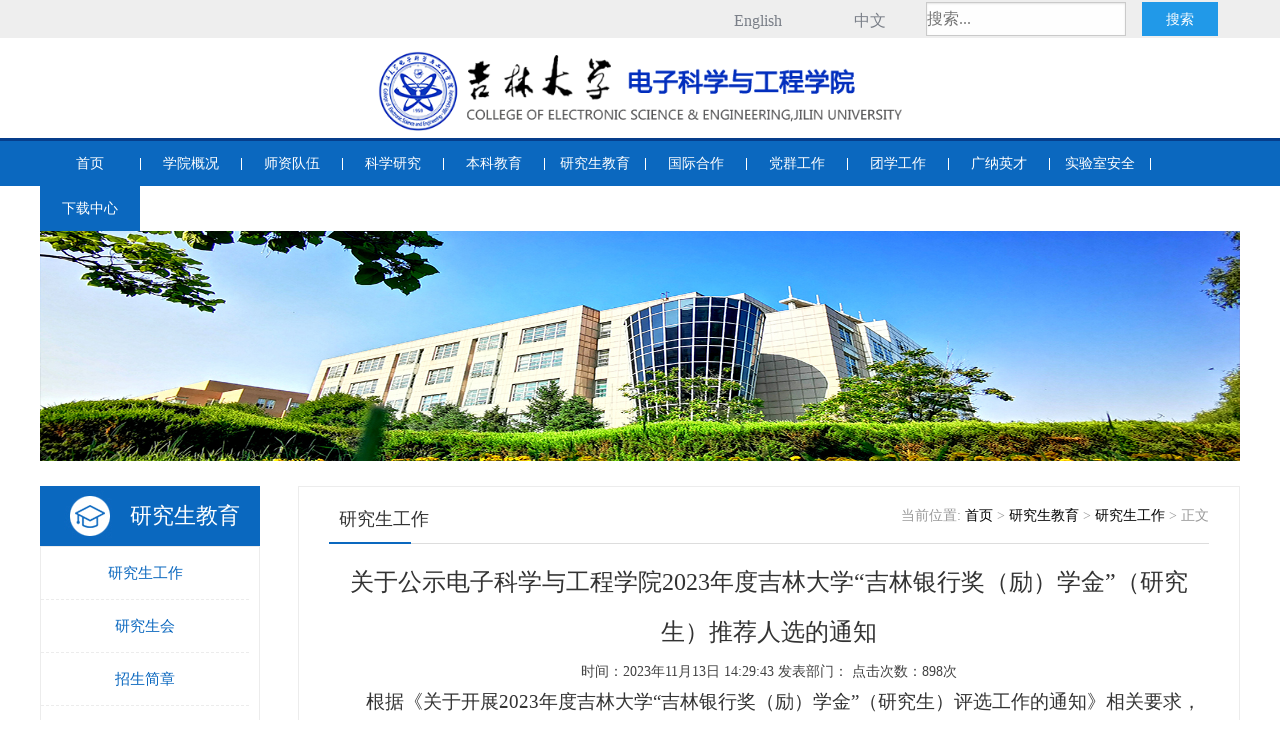

--- FILE ---
content_type: text/html
request_url: https://ee.jlu.edu.cn/info/1038/8197.htm
body_size: 5084
content:
<!DOCTYPE html PUBLIC "-//W3C//DTD XHTML 1.0 Transitional//EN" "http://www.w3.org/TR/xhtml1/DTD/xhtml1-transitional.dtd"

<html xmlns="http://www.w3.org/1999/xhtml"><HTML><HEAD><TITLE>关于公示电子科学与工程学院2023年度吉林大学“吉林银行奖（励）学金”（研究生）推荐人选的通知-电子科学与工程学院</TITLE><META Name="keywords" Content="电子科学与工程学院,研究生工作,关于,公示,电子科,电子,科学,工程学院,工程学,工程,学院,2023,20,23,年度,吉林大学,吉林,大学,林银,银行,研究生,研究,推荐人,推荐,人选,通知" />
<META Name="description" Content="根据《关于开展2023年度吉林大学“吉林银行奖（励）学金”（研究生）评选工作的通知》相关要求，经本人申请、学院资格审查、评审委员会讨论决定，拟推荐“吉林银行奖学金”、“吉林银行励学金”候选人各1名，参加全校范围评选。“吉林银行奖学金”：孙士杰（2022511044）“吉林银行励学金”：王 威（2022511010）公示时间为2023年11月13日至11月15日。联 系 人：闻雪梅办公地点：电子科学与工程学院唐敖庆楼D区324联系电话：043..." />





<META content="text/html; charset=UTF-8" http-equiv="Content-Type"><LINK rel="stylesheet" type="text/css" href="../../g_y_z_b_k_x_s_z_p_x_2016_2017x_n_y_x_x_s_b_b_d_t_z_-y_n_g_g_-j_l_d_x_d_z_k_x_y_g_c_x_y__files/css.css"><script type="text/javascript" src="../../g_y_z_b_k_x_s_z_p_x_2016_2017x_n_y_x_x_s_b_b_d_t_z_-y_n_g_g_-j_l_d_x_d_z_k_x_y_g_c_x_y__files/jquery.min.js"></script><script type="text/javascript" src="../../g_y_z_b_k_x_s_z_p_x_2016_2017x_n_y_x_x_s_b_b_d_t_z_-y_n_g_g_-j_l_d_x_d_z_k_x_y_g_c_x_y__files/jquery.jslides.js"></script><script type="text/javascript" src="../../g_y_z_b_k_x_s_z_p_x_2016_2017x_n_y_x_x_s_b_b_d_t_z_-y_n_g_g_-j_l_d_x_d_z_k_x_y_g_c_x_y__files/ddsmoothmenu.js"></script><LINK rel="stylesheet" type="text/css" href="../../g_y_z_b_k_x_s_z_p_x_2016_2017x_n_y_x_x_s_b_b_d_t_z_-y_n_g_g_-j_l_d_x_d_z_k_x_y_g_c_x_y__files/ddsmoothmenu.css"><!--banner--><LINK rel="stylesheet" type="text/css" href="../../g_y_z_b_k_x_s_z_p_x_2016_2017x_n_y_x_x_s_b_b_d_t_z_-y_n_g_g_-j_l_d_x_d_z_k_x_y_g_c_x_y__files/jquery.jslides.css">

<!--Announced by Visual SiteBuilder 9-->
<link rel="stylesheet" type="text/css" href="../../_sitegray/_sitegray_d.css" />
<script language="javascript" src="../../_sitegray/_sitegray.js"></script>
<!-- CustomerNO:776562626572323076684654525b574200010005445c -->
<link rel="stylesheet" type="text/css" href="../../cont.vsb.css" />
<script type="text/javascript" src="/system/resource/js/vsbscreen.min.js" id="_vsbscreen" devices="pc|pad"></script>
<script type="text/javascript" src="/system/resource/js/counter.js"></script>
<script type="text/javascript">_jsq_(1038,'/cont.jsp',8197,1402736124)</script>
</HEAD>
<BODY>
<DIV class="yy">
<DIV class="jz">
<DIV class="ss"><script type="text/javascript">
    function _nl_ys_check_2(){
        
        var keyword = document.getElementById('showkeycode194661_2').value;
        if(keyword==null||keyword==""){
            alert("请输入关键字搜索");
            return false;
        }
        if(window.toFF==1)
        {
            document.getElementById("lucenenewssearchkey194661").value = Simplized(keyword );
        }else
        {
            document.getElementById("lucenenewssearchkey194661").value = keyword;            
        }
        var  base64 = new Base64();
        document.getElementById("lucenenewssearchkey194661").value = base64.encode(document.getElementById("lucenenewssearchkey194661").value);
        new VsbFormFunc().disableAutoEnable(document.getElementById("showkeycode194661_2"));
        return true;
    } 
    function submitForm()
    {
        document.getElementById("au0a").submit();
    }
</script>
<form action="../../sousou.jsp?wbtreeid=1038" method="post" id="au0a" name="au0a" onsubmit="return _nl_ys_check_2()" style="display: inline">
 <input type="hidden" id="lucenenewssearchkey194661" name="lucenenewssearchkey" value=""><input type="hidden" id="_lucenesearchtype194661" name="_lucenesearchtype" value="1"><input type="hidden" id="searchScope194661" name="searchScope" value="0">
 <div style="padding:3px;margin:0px;display:inline;font-family:宋体;font-size:12px;">

  <input type="search" class="sous" name="showkeycode" id="showkeycode194661_2" placeholder="搜索..." style="padding:0;">
  <input type="submit" class="button search value" value="搜索">

 </div>
</form><script language="javascript" src="/system/resource/js/base64.js"></script><script language="javascript" src="/system/resource/js/formfunc.js"></script>
</DIV>
<UL><script language="javascript" src="/system/resource/js/dynclicks.js"></script><script language="javascript" src="/system/resource/js/openlink.js"></script><li style="width:80px;line-height:25px;text-align:center;height:25px;"><a class="ww" href="http://ee.jlu.edu.cn/en/" target="_self" title="" onclick="_addDynClicks(&#34;wburl&#34;, 1402736124, 40249)">English</a></li>    
<li style="width:80px;line-height:25px;text-align:center;height:25px;"><a class="ww" href="../../index.htm" target="_self" title="" onclick="_addDynClicks(&#34;wburl&#34;, 1402736124, 40250)">中文</a></li>    
</UL></DIV></DIV><!-- 导航 -->
<DIV class="dh">
<DIV class="logo">
<!-- 网站logo图片地址请在本组件"内容配置-网站logo"处填写 -->
<a href="../../index.htm" title="电子科学与工程学院"><img src="../../images/logo_020.png" width="524" height="80" border="0" alt="电子科学与工程学院" title="电子科学与工程学院"></a></DIV></DIV><!-- 下拉导航结束 -->
<!-- 悬浮  
<DIV align="center"><script type="text/javascript" src="dfiles/8431/templates/zh/js/jsxuanfu.js"></script></DIV>
<DIV id="img1" style="height: 148px; width: 200px; position: absolute; left: 2px; z-index: 100; top: 38px; visibility: visible"><A href="http://ee.jlu.edu.cn/yqzt/yqxw.htm" target="_blank"><IMG border="0" src="images/xuanfu.jpg" width="200" height="148"></A></DIV>
悬浮结束 -->
<DIV id="dhang" style="border-top: #063e8b 3px solid; width: 100%; background: #0b68bf; min-width: 1200px">
<DIV id="smoothmenu1" class="ddsmoothmenu">  <ul>
	<li><a href="../../index.htm">首页</a></li>
<li class="xian"></li>
			 <li><a href="../../xygk/xyjj.htm">学院概况</a>
			<ul>
		<li><a href="../../xygk/xyjj.htm">学院简介</a></li>
		<li><a href="../../xygk/jgsz.htm">机构设置</a></li>
		<li><a href="../../xygk/lsyg.htm">历史沿革</a></li>
		<li><a href="../../xygk/xyld.htm">学院领导</a></li>
		<li><a href="../../xygk/lrld.htm">历任领导</a></li>
		<li><a href="../../xygk/xybz.htm">学院标志</a></li>
			 </ul>
		</li>
<li class="xian"></li>
			 <li><a href="../../szdw/yxrc.htm">师资队伍</a>
			<ul>
		<li><a href="../../szdw/yxrc.htm">优秀人才</a></li>
		<li><a href="../../szdw/wdkxygcx.htm">微电科学与工程系</a></li>
		<li><a href="../../szdw/gdkxygcx.htm">光电科学与工程系</a></li>
		<li><a href="../../szdw/cgkxygcx.htm">传感科学与工程系</a></li>
		<li><a href="../../szdw/dzxxkxyjsx.htm">电子信息科学与技术系</a></li>
		<li><a href="../../szdw/dzxxgcx.htm">电子信息工程系</a></li>
		<li><a href="../../szdw/swyxgcx.htm">生物医学工程系</a></li>
		<li><a href="../../szdw/dgdzsyjxzx.htm">电工电子实验教学中心</a></li>
		<li><a href="../../szdw/wdygdsyjxzx.htm">微电与光电实验教学中心</a></li>
		<li><a href="../../szdw/gjzdsys___.htm">国家重点实验室（实验人员）</a></li>
			 </ul>
		</li>
<li class="xian"></li>
			 <li><a href="../../kxyj/kxdt.htm">科学研究</a>
			<ul>
		<li><a href="../../kxyj/kxdt.htm">科学动态</a></li>
		<li><a href="../../kxyj/kyxm.htm">科研项目</a></li>
		<li><a href="../../kxyj/kycg.htm">科研成果</a></li>
		<li><a href="../../kxyj/xshy.htm">学术会议</a></li>
			 </ul>
		</li>
<li class="xian"></li>
			 <li><a href="../../bkjy/jwgg.htm">本科教育</a>
			<ul>
		<li><a href="../../bkjy/bksgz.htm">本科生工作</a></li>
		<li><a href="../../bkjy/jwgg.htm">教务公告</a></li>
		<li><a href="../../bkjy/jwgl.htm">教务管理</a></li>
		<li><a href="../../bkjy/pyfa.htm">培养方案</a></li>
		<li><a href="../../bkjy/xkjs.htm">学科竞赛</a></li>
			 </ul>
		</li>
<li class="xian"></li>
			 <li><a href="../../yjsjy/yjsgz.htm">研究生教育</a>
			<ul>
		<li><a href="../../yjsjy/yjsgz.htm">研究生工作</a></li>
		<li><a href="../../yjsjy/yjsh.htm">研究生会</a></li>
		<li><a href="../../yjsjy/zsjz.htm">招生简章</a></li>
		<li><a href="../../yjsjy/pyfa1.htm">培养方案</a></li>
		<li><a href="../../yjsjy/dsjs.htm">导师介绍</a></li>
			 </ul>
		</li>
<li class="xian"></li>
			 <li><a href="../../gjh/gjhy.htm">国际合作</a>
			<ul>
		<li><a href="../../gjh/gjhy.htm">国际会议</a></li>
		<li><a href="../../gjh/kjhz.htm">科技合作</a></li>
		<li><a href="../../gjh/lhbx.htm">联合办学</a></li>
		<li><a href="../../gjh/lhpy.htm">联合培养</a></li>
			 </ul>
		</li>
<li class="xian"></li>
			 <li><a href="../../dqgz/dwgz.htm">党群工作</a>
			<ul>
		<li><a href="../../dqgz/dwgz.htm">党委工作</a></li>
		<li><a href="../../dqgz/xygh.htm">学院工会</a></li>
		<li><a href="../../dqgz/xyfwh.htm">学院妇委会</a></li>
		<li><a href="../../dqgz/zzaf.htm">综治安防</a></li>
			 </ul>
		</li>
<li class="xian"></li>
			 <li><a href="../../txgz/xsgzbgs.htm">团学工作</a>
			<ul>
		<li><a href="../../txgz/xsgzbgs.htm">学生工作办公室</a></li>
		<li><a href="../../txgz/tw.htm">团委</a></li>
		<li><a href="../../txgz/xszz.htm">学生组织</a></li>
		<li><a href="../../txgz/xsst.htm">学生社团</a></li>
		<li><a href="../../txgz/jchd.htm">精彩活动</a></li>
		<li><a href="../../txgz/xszz1.htm">学生资助</a></li>
			 </ul>
		</li>
<li class="xian"></li>
			 <li><a href="../../gnyc/hwyq.htm">广纳英才</a>
			<ul>
		<li><a href="../../gnyc/hwyq.htm">海外优青</a></li>
		<li><a href="../../gnyc/zpzp.htm">准聘长聘</a></li>
		<li><a href="../../gnyc/bsh.htm">博士后</a></li>
			 </ul>
		</li>
<li class="xian"></li>
			 <li><a href="../../sys_/sysaqtzgg.htm">实验室安全</a>
			<ul>
		<li><a href="../../sys_/sysaqtzgg.htm">实验室安全通知公告</a></li>
			 </ul>
		</li>
<li class="xian"></li>
			 <li><a href="">下载中心</a>
			<ul>
		<li><a href="../../xzzx/xzzx.htm">下载中心</a></li>
			 </ul>
		</li>
<li class="xian"></li>
  </ul><BR style="clear: left"></DIV></DIV><script type="text/javascript">
            ddsmoothmenu.init({
                mainmenuid: "smoothmenu1",      //菜单div的ID
                orientation: 'h',               //水平菜单or垂直菜单 : 请设置"h" or "v"
                classname: 'ddsmoothmenu',      //导航菜单的ul标签的class样式名，在这里是ddsmoothmenu.css的样式名
                contentsource: "markup" 
            })
            
            $("#smoothmenu1").show();
        </script><!--banner-->
<DIV class="xbanner clearfix">
<DIV style="height: 230px">
<UL style="overflow: hidden; height: 230px; width: 1200px; margin: 0px auto">
<LI class="sdiv"><img src="../../images/8754.jpg" style="height: 230px; width: 1200px;overflow:hidden;" /></LI></UL></DIV></DIV><!-- 内容 -->
<DIV class="gk clearfix">
<DIV class="left">
<DIV class="bt bt66">
<H4>



研究生教育</H4></DIV>
<UL style="margin: 0px">    
   <li class="dq"><a href="../../yjsjy/yjsgz.htm">研究生工作</a></li>
    



   <li class="dq"><a href="../../yjsjy/yjsh.htm">研究生会</a></li>
    



   <li class="dq"><a href="../../yjsjy/zsjz.htm">招生简章</a></li>
    



   <li class="dq"><a href="../../yjsjy/pyfa1.htm">培养方案</a></li>
    



   <li class="dq"><a href="../../yjsjy/dsjs.htm">导师介绍</a></li>
    


</UL></DIV>
<DIV class="right">
<DIV class="shang">
<H2>



研究生工作</H2>
<H3>
    当前位置: 
                        <a href="../../index.htm">首页</a>
               &gt;
                <a href="../../yjsjy/yjsgz.htm">研究生教育</a>
               &gt;
                <a href="../../yjsjy/yjsgz.htm">研究生工作</a>
               &gt;
                正文
</H3></DIV>
<DIV class="tiao"></DIV>
<script language="javascript" src="../../_dwr/interface/NewsvoteDWR.js"></script><script language="javascript" src="../../_dwr/engine.js"></script><script language="javascript" src="/system/resource/js/news/newscontent.js"></script><script language="javascript" src="/system/resource/js/ajax.js"></script> <h2>关于公示电子科学与工程学院2023年度吉林大学“吉林银行奖（励）学金”（研究生）推荐人选的通知</h2>
    <h3 class="info"><span class="fl">时间：2023年11月13日 14:29:43  </span> <span class="fr">发表部门：
       
 </span> <span class="fr">点击次数：<script>_showDynClicks("wbnews", 1402736124, 8197)</script>次</span> </h3>
   



    <div id="vsb_content"><div class="v_news_content">
<p style="text-indent:37px"><span style="font-size: 19px;">根据《<span style="font-family: 宋体;">关于开展2023年度吉林大学“吉林银行奖（励）学金”（研究生）评选工作的通知</span>》相关要求，经本人申请、学院资格审查、评审委员会讨论决定，拟推<span style="font-family: 宋体;">荐“吉林银行奖学金”、“吉林银行励学金”候选人各1名</span>，参加全校范围评选。</span></p>
<p style="text-indent:37px"><span style="font-size: 19px;">“吉林银行奖学金”：<span style="font-size: 18px; font-family: 宋体;">孙士杰（2022511044）</span></span></p>
<p style="text-indent:37px"><span style="font-size: 19px;">“吉林银行励学金”：</span><span style="font-size: 18px; font-family: 宋体;">王</span><span style="font-family: 宋体; font-size: 19px;">&nbsp;</span><span style="font-size: 18px; font-family: 宋体;">威（2022511010）</span></p>
<p style="text-indent:37px"><span style="font-size: 19px;">公示时间为2023<span style="font-size: 18px; font-family: 宋体;">年</span>11月13<span style="font-size: 18px; font-family: 宋体;">日至</span>11<span style="font-size: 18px; font-family: 宋体;">月</span>15日。</span></p>
<p><br></p>
<p style="text-indent:37px"><span style="font-size: 19px;">联 <span style="font-size: 18px; font-family: 宋体;">系</span> <span style="font-size: 18px; font-family: 宋体;">人：闻雪梅</span></span></p>
<p style="text-indent:37px"><span style="font-size: 19px;">办公地点：电子科学与工程学院唐敖庆楼D区324</span></p>
<p style="text-indent:37px"><span style="font-size: 19px;">联系电话：0431-85168416</span></p>
<p style="text-align:right;"><span style="font-size: 19px;">电子科学与工程学院<br>2023<span style="font-size: 18px; font-family: 宋体;">年1</span>1月13日</span></p>
<p><br></p>
</div></div><div id="div_vote_id"></div>
    
<div class="sxyp">
   
        <span class="cu">上一篇：</span><span> <a href="8198.htm">关于拟将韩佳音等同志转为中共正式党员的公示</a>
  <br />
        <span class="cu">下一篇：</span><span> <a href="8193.htm">电子科学与工程学院参加吉林大学第三届实验室安全文化月系列活动——化学类实验室安全知识竞赛</a>
      </div>
    <p align="right">【<a href="javascript:window.opener=null;window.open('','_self');window.close();">关闭</a>】</p>
</DIV></DIV><!-- 底部 -->
<DIV class="bottom clearfix">
<DIV class="jz">
<UL class="clearfix"> <li><a href="../../index.htm">首页</a></li>
 <li><a href="../../xygk/xyjj.htm">学院概况</a></li>
 <li><a href="../../szdw/yxrc.htm">师资队伍</a></li>
 <li><a href="../../kxyj/kxdt.htm">科学研究</a></li>
 <li><a href="../../bkjy/jwgg.htm">本科教育</a></li>
 <li><a href="../../yjsjy/yjsgz.htm">研究生教育</a></li>
 <li><a href="../../gjh/gjhy.htm">国际合作</a></li>
 <li><a href="../../dqgz/dwgz.htm">党群工作</a></li>
 <li><a href="../../txgz/xsgzbgs.htm">团学工作</a></li>
 <li><a href="../../gnyc/hwyq.htm">广纳英才</a></li>
 <li><a href="../../sys_/sysaqtzgg.htm">实验室安全</a></li>
 <li><a href="">下载中心</a></li>
</UL>
<DIV class="sousuo"><script type="text/javascript">
    function _nl_ys_check(){
        
        var keyword = document.getElementById('showkeycode194662').value;
        if(keyword==null||keyword==""){
            alert("请输入关键字搜索");
            return false;
        }
        if(window.toFF==1)
        {
            document.getElementById("lucenenewssearchkey194662").value = Simplized(keyword );
        }else
        {
            document.getElementById("lucenenewssearchkey194662").value = keyword;            
        }
        var  base64 = new Base64();
        document.getElementById("lucenenewssearchkey194662").value = base64.encode(document.getElementById("lucenenewssearchkey194662").value);
        new VsbFormFunc().disableAutoEnable(document.getElementById("showkeycode194662"));
        return true;
    } 
    function submitForm()
    {
        document.getElementById("au11a").submit();
    }
</script>

<form action="../../sousou.jsp?wbtreeid=1038" method="post" id="au11a" name="au11a" onsubmit="return _nl_ys_check()" style="display: inline">
 <input type="hidden" id="lucenenewssearchkey194662" name="lucenenewssearchkey" value=""><input type="hidden" id="_lucenesearchtype194662" name="_lucenesearchtype" value="1"><input type="hidden" id="searchScope194662" name="searchScope" value="0">
 <div style="padding:3px;margin:0px;display:inline;font-family:宋体;font-size:12px;">
  <input name="showkeycode" id="showkeycode194662" type="text" class="kuang sous2" placeholder="有什么能帮到你的？" />
 <input type="submit" name="button" id="button" value="搜索" class="anniu search2" />
 </div>
</form>
</DIV><!-- 版权内容请在本组件"内容配置-版权"处填写 -->

<P style="width: 100px; background: rgb(10,104,191); padding-bottom: 10px; text-align: center; padding-top: 10px; padding-left: 0px; margin: auto; padding-right: 0px; border-radius: 10px">
        <a href="javascript:void(0);" title="手机版" onclick="_vsb_multiscreen.setDevice('mobile')">手机版</a>
</P></DIV></DIV><script>
   
        $(".search2").click(function(){ 
        var sousval = $(".sous2").val();
        if(sousval==""){
            alert("请输入搜索关键字!");
            return;
        }
        window.location.href="sousuo.php?k="+sousval;
        }); 
   
    </script>

</BODY></HTML>


--- FILE ---
content_type: text/html;charset=UTF-8
request_url: https://ee.jlu.edu.cn/system/resource/code/news/click/dynclicks.jsp?clickid=8197&owner=1402736124&clicktype=wbnews
body_size: 78
content:
898

--- FILE ---
content_type: text/css
request_url: https://ee.jlu.edu.cn/g_y_z_b_k_x_s_z_p_x_2016_2017x_n_y_x_x_s_b_b_d_t_z_-y_n_g_g_-j_l_d_x_d_z_k_x_y_g_c_x_y__files/css.css
body_size: 3502
content:
html, body, div, p, ul, li, dl, dt, dd, h1, h2, h3, h4, h5, h6, form, input, select, button, textarea, iframe, table, th, td { margin: 0; padding: 0; }
img { border: 0 none; vertical-align: top; }
ul, li { list-style-type: none; }
body {margin-left:0px;margin-top:0px;margin-right:0px;margin-bottom:0px; font-family:"微软雅黑"; font-size:14px; color:#333;}
a:link {text-decoration: none;color: #000;}
a:visited {text-decoration: none;color: #000;}
a:hover {color:#3484ff;}
a:active {text-decoration: none;color: #000;}

.yy{ width:100%; min-width:1200px; height:38px; background:#eee;}
.yy .jz{ width:1200px;margin:auto;}
.yy .jz .ss{float:right; margin-top: 2px;}
.value{float:left;cursor: pointer;background: #2199e8;border: 1px solid transparent;color: #fff;font-size: 0.9rem;margin-right:1rem; width: 76px;height:34px;text-align: center;    line-height: 30px;}
.sous{float:left;background-color: #fefefe; margin-right: 1rem;border: 1px solid #cacaca;border-radius: 0;box-shadow: 0 1px 2px rgba(10, 10, 10, 0.1) inset;color: #8a8a8a;display: block;font-family: inherit;font-size: 1rem;height:34px;padding: 0.4rem;transition: box-shadow 0.5s ease 0s, border-color 0.25s ease-in-out 0s;width: 200px;}
.yy .jz ul{float:right;}
.yy .jz ul li{ padding:0.5rem 1rem;float:left;font-size: 16px;}
.yy .jz ul li a{color:#7a7f88}
.yy .jz ul li a:hover {color:#3484ff;}

.dh{ width:100%; min-width:1200px; height:100px; background: url() repeat-x ;}
.dh .jz{ width:1200px;margin:0 auto;}
.logo{ padding-top:13px; margin:auto; width:524px;}
.logo img{width:100%;height:auto;}




.one{ width:1200px; height:520px; background:#f5f6f7;margin:0 auto}
.one .jz{ width:1145px; height:520px; margin:auto;}
.one .jz .xinwen{ width:800px; float:left;padding-top: 15px;}
.one .jz .xinwen h2{line-height:50px; font-weight: normal;}
.one .jz .xinwen h2 span{color:#999999; font-style: oblique; font-size: 16px;}
.one .jz .xinwen ul li{ width:800px; height:100px; background:#fff; margin:1px 0px;}
.one .jz .xinwen ul li .tu{ width:80px; height:80px;float:left;background:#063e8b;color:#fff; text-align:center;padding:10px}
.one .jz .xinwen ul li .tu:hover{background:#1b1b1b;}
.one .jz .xinwen ul li .tu h2{ font-size:46px;line-height: 55px;}
.one .jz .xinwen ul li .zi{float:right; width:670px;margin: 10px 15px;}
.one .jz .xinwen ul li .zi h2{ font-size:16px; line-height:30px;}
.one .jz .xinwen ul li .zi h2 a{ color:#444444;}
.one .jz .xinwen ul li .zi h2 a:hover {color:#3484ff;}
.one .jz .xinwen ul li .zi p{ font-size:12px; color:#888888; line-height:24px; height: 45px;overflow: hidden;}

.one .jz .gonggao{ width:335px; float:right;padding-top: 15px;}
.one .jz .gonggao h2{line-height:50px; font-weight: normal;}
.one .jz .gonggao h2 span{color:#999999; font-style: oblique; font-size: 16px;}
.one .jz .gonggao ul{ width:305px; height:384px; background:#fff;padding:10px 15px;}
.one .jz .gonggao ul li{ line-height:22px; background:rgba(0, 0, 0, 0) url() no-repeat scroll 0 8px; padding-left:20px; height: 24px;overflow: hidden;width: 287px;}
.one .jz .gonggao ul li a{color:#333333;}
.one .jz .gonggao ul li a:hover {color:#3484ff;}
.one .jz .gonggao ul span{ float:right; color:#999;}


.two{ width:1195px; height:400px; margin:0 auto 40px;}
.two .zuo1{ width:330px; height:165px; float:left; margin: 20px;}
.two .zuo1 .shang{ width:330px; height:40px; border-bottom:1px #464646 dotted;}
.two .zuo1 .shang h2{ font-size:18px; padding-left:10px; color:#063e8b; font-weight:normal; line-height:40px;}
.two .zuo1 .shang h2 span{ float:right; font-size:14px; font-weight:normal;}
.two .zuo1 .shang h2 span a{ color:#999;}
.two .zuo1 .shang h2 span a:hover {color:#3484ff;}
.two .zuo1 .xia .tu1{ padding-top:10px;float: left;}
.two .zuo1 .xia ul{ width:208px; padding:10px 0; float:right;}
.two .zuo1 .xia ul li{ line-height:30px; padding-left:10px;height: 30px;overflow: hidden;width: 200px;}

.two .zhong1{ width:367px; height:165px; float:left; margin: 20px;}
.two .zhong1 .shang{ width:367px; height:40px; border-bottom:1px #464646 dotted;}
.two .zhong1 .shang h2{ font-size:18px; padding-left:10px; color:#063e8b; font-weight:normal; line-height:40px;}
.two .zhong1 .shang h2 span{ float:right; font-size:14px; font-weight:normal;}
.two .zhong1 .shang h2 span a{ color:#999;}
.two .zhong1 .shang h2 span a:hover {color:#3484ff;}
.two .zhong1 .xia .tu1{ padding-top:10px;float: left;}
.two .zhong1 .xia ul{ width:245px; height: 112px; overflow: hidden; padding:10px 0; float:right;}
.two .zhong1 .xia ul li{ line-height:30px; padding-left:10px;height: 30px;overflow: hidden;width: 235px;}
.two .zhong1 .xia ul li .xww{ width:190px;overflow: hidden;}
.two .zhong1 .xia ul li span{ float:right; color:#CCC;}


.three{ width:1145px; height:320px; margin:0 auto 30px;}
.three .xia{ width:1145px; height:210px; margin:20px auto;}
.a {border:1px solid #CACACA; padding:3px; margin:5px 10px 0px;}


.four{ width:100%; height:70px; background:#394154;min-width:1200px;}
.four .jz{ width:1145px; height:70px; margin:auto;}
.four .jz h2{ padding-top:23px;float: left;}
.four .jz ul{width:1000px; padding-top:13px;float: left;padding-left:20px;}
.four .jz ul li{float: left;margin:0 10px;}


.bottom{ width:100%;  min-width:1200px; height:330px; background:#27272e;}
.bottom .jz{ width:1145px; height:280px; margin:auto;}
.bottom .jz ul{ width:900px; height:120px; margin:auto;}
.bottom .jz ul li{ width:73px; height:120px; text-align:center; float:left; line-height:120px; font-size:12px;}
.bottom .jz ul li.xian{ width:2px; height:120px;}
.bottom .jz ul li a{color:#bfbfbf;}

.bottom .jz .sousuo{ width:440px; height:45px; margin:auto;}
.bottom .jz .sousuo .anniu{ width:50px; height:32px;border:0px;left: 410px;position: relative;top: -40px;}
.bottom .jz .sousuo .kuang{ width:430px; height:45px; line-height:45px; border:1px #454549 solid; padding-left: 10px;background: #27272e;color:#636365;}

.bottom .jz p{ text-align:center; color:#d6d4d4;margin:35px 0 15px}
.bottom .jz p a{color:#fff;}



/* 清除浮动 */
.clearfix:before,.clearfix:after {
    content:"";
    display:table;
}
.clearfix:after {
    clear:both;
    overflow:hidden;
}
.clearfix {
    zoom:1; /* for ie6 & ie7 */
}
.clear {
    clear:both;
    display:block;
    font-size:0;
    height:0;
    line-height:0;
    overflow:hidden;
}

/* 单页 */
.xbanner{ width:100%; height:300px; margin:auto; }
.gk{ width:1200px; height:auto; margin:auto;min-height:500px;margin-bottom:50px;}
.gk .left{ width:220px; height:auto; float:left;}
.gk .left .bt{ width:220px; height:auto;background: #0b68bf url("../images/ejy_04.jpg") no-repeat scroll center center;}
.gk .left .bt h4{text-align: center;line-height: 30px;padding:15px 15px 15px 85px;color:#fff;font-size: 22px;font-weight: normal;}
.gk .left .bt50{ background: #0b68bf url("../images/ejy_04_bkjy.jpg") no-repeat scroll center center;}
.gk .left .bt29{ background: #0b68bf url("../images/ejy_04_dqgz.jpg") no-repeat scroll center center;}
.gk .left .bt49{ background: #0b68bf url("../images/ejy_04_gjhz.jpg") no-repeat scroll center center;}
.gk .left .bt10{ background: #0b68bf url("../images/ejy_04_kxyj.jpg") no-repeat scroll center center;}
.gk .left .bt11{ background: #0b68bf url("../images/ejy_04_szdw.jpg") no-repeat scroll center center;}
.gk .left .bt12{ background: #0b68bf url("../images/ejy_04_txgz.jpg") no-repeat scroll center center;}

.gk .left .bt44{ background: #0b68bf url("../images/ejy_04_xygk.jpg") no-repeat scroll center center;}

.gk .left .bt13{ background: #0b68bf url("../images/ejy_04_xygz.jpg") no-repeat scroll center center;}
.gk .left .bt14{ background: #0b68bf url("../images/ejy_04_yjsjy.jpg") no-repeat scroll center center;}
.gk .left .bt25{ background: #0b68bf url("../images/ejy_04_zszp.jpg") no-repeat scroll center center;}



.gk .left ul{border: 1px solid #ececec;}
.gk .left ul li{ width:208px;height:52px;border-bottom: 1px dashed #ececec;line-height: 52px;height:52px; text-align: center; font-size: 15px; background:url() no-repeat scroll 190px 18px;}
.gk .left ul li a{color:#999;}
.gk .left ul .last{border:0;}
.gk .left ul .dq a{color:#0b68bf;}
.gk .left ul .dq a:hover {color:#f2a940;}

.gk .right{ width:880px; height:auto; float:right;border: 1px solid #ececec;min-height:500px;padding:20px 30px 30px;word-wrap:break-word;}
.gk .right .shang{height:35px;}
.gk .right .shang h2{ padding-left:10px;float:left;font-weight: normal;font-size: 18px;line-height: 24px;}
.gk .right .shang h3{float:right; font-weight:normal; color:#999999;font-size: 14px;}
.gk .right .tiao{ width:880px; height:15px; background:url(../images/ejy_07.jpg) no-repeat;}
.gk .right p{line-height:30px;}
.gk .right .nr{ width:880px;}
.dsjs li{width:90px; float:left ;line-height:50px;text-align:center}

	@media all and (min-width:880px) {   
.gk .right img{max-height:1000px; max-width:1000px;}
   }  

	@media all and (max-width:879px) {   
.gk .right img{width:auto;}
   }  
.right .szdw li .shiz{width:187px;}






/* 学院领导 */
.gk .right h2{font-size: 24px; text-align: center;line-height: 50px;font-weight:normal}

/* 新闻列表 */
.gk .right .xwlist{ width:880px; padding:10px 0;}
.gk .right .xwlist li{ line-height:36px; background:url(../images/dian_10.jpg) no-repeat 0px; padding-left:25px;}
.gk .right .xwlist li span{ float:right; color:#CCC;}

/* 翻页 */
.manu {
	border-top: 1px dashed #eee;margin-top: 30px;padding-top: 30px;text-align: center;
}
.manu A {
	BORDER-RIGHT: #eee 1px solid; PADDING-RIGHT: 5px; BORDER-TOP: #eee 1px solid; PADDING-LEFT: 5px; PADDING-BOTTOM: 2px; MARGIN: 2px; BORDER-LEFT: #eee 1px solid; COLOR: #036cb4; PADDING-TOP: 2px; BORDER-BOTTOM: #eee 1px solid; TEXT-DECORATION: none
}
.manu A:hover {
	BORDER-RIGHT: #999 1px solid; BORDER-TOP: #999 1px solid; BORDER-LEFT: #999 1px solid; COLOR: #666; BORDER-BOTTOM: #999 1px solid
}
.manu A:active {
	BORDER-RIGHT: #999 1px solid; BORDER-TOP: #999 1px solid; BORDER-LEFT: #999 1px solid; COLOR: #666; BORDER-BOTTOM: #999 1px solid
}
.manu .current {
	BORDER-RIGHT: #036cb4 1px solid; PADDING-RIGHT: 5px; BORDER-TOP: #036cb4 1px solid; PADDING-LEFT: 5px; FONT-WEIGHT: bold; PADDING-BOTTOM: 2px; MARGIN: 2px; BORDER-LEFT: #036cb4 1px solid; COLOR: #fff; PADDING-TOP: 2px; BORDER-BOTTOM: #036cb4 1px solid; BACKGROUND-COLOR: #036cb4
}
.manu .disabled {
	BORDER-RIGHT: #eee 1px solid; PADDING-RIGHT: 5px; BORDER-TOP: #eee 1px solid; PADDING-LEFT: 5px; PADDING-BOTTOM: 2px; MARGIN: 2px; BORDER-LEFT: #eee 1px solid; COLOR: #ddd; PADDING-TOP: 2px; BORDER-BOTTOM: #eee 1px solid
}

/* 图文列表 */
.gk .right .twlist{ width:880px; padding:10px 0;}
.gk .right .twlist li{ width:200px; line-height:36px; margin: 10px; float:left;}
.gk .right .twlist li h2{ font-size: 14px;line-height: 25px;text-align: center;}
.gk .right .twlist li h2 a{ color:#666;}
.gk .right .twlist li img{border:1px solid #CACACA; padding:3px;}




/* 师资队伍 */
.gk .right .szdw{ margin:20px 0;}
.gk .right .szdw li{/*width:350px;*/ margin:0 250px;}
.gk .right .szdw li h4{color:#0b68bf;border-bottom: 1px dashed #ececec; min-width: 80px; padding:0 10px;font-size: 24px;font-weight: normal; line-height:60px; float:left; margin: 90px 30px;}
.gk .right .szdw li img{float:right;}
.gk .right .szdw li p{width:187px;text-align: center;float:right;}

.gk .right .js{ margin:20px 0;}
.gk .right .js .mm{border-bottom: 1px dashed #ececec;width:110px; padding:0 80px; margin:30px auto 40px;}
.gk .right .js .mm h4{color:#0b68bf;font-weight: normal;font-size: 24px; background:#fff;text-align: center;top: 15px; position: relative; padding: 0 15px;}
.gk .right .js li{width:187px;float:left; margin:0 16px;}
.gk .right .js li img{float:right;}
.gk .right .js li p{width:187px;text-align: center;float:right;}


/*搜索*/
.gk .ssuo{ width:1000px; height:auto; margin:auto;border: 1px solid #ececec;min-height:500px;padding:20px 30px 30px;}
.gk .ssuo .shang{height:35px;}
.gk .ssuo .shang h2{ padding-left:10px;float:left;font-weight: normal;font-size: 18px;}
.gk .ssuo .shang h3{float:right; font-weight:normal; color:#999999;font-size: 14px;}
.gk .ssuo .tiao{ width:1000px; height:15px; background:url() no-repeat;}
.gk .ssuo .xwlist{ width:1000px; padding:10px 0;}
.gk .ssuo .xwlist li{ line-height:36px; background:url(../images/dian_10.jpg) no-repeat 0px; padding-left:25px;}
.gk .ssuo .xwlist li span{ float:right; color:#CCC;}
.gk .ssuo .xwlist li a span{ float:none; color:#f00;}


/*详情页*/
.right .info { font-size: 14px;font-weight: normal; height:30px;font-family:"宋体"; line-height:30px; color:#434343;  padding:0 10px; text-align:center}
.right .sxyp{line-height: 30px; width:880px; padding:15px 0px; margin:20px auto; border:1px dotted #b4b4b4;border-width:1px 0px 0px 0px; margin-bottom:5px;}
.right .sxyp a{color:#666;}
.right .sxyp a:hover {color:#3484ff;}

/*外语*/
.waiyu{line-height: 24px; border: 1px solid #ececec; margin:0 auto 50px;height: auto;min-height: 500px;padding: 20px 30px 30px;width: 880px;}

/*注册页*/
.zcyjz{width:330px; height:auto; margin:auto; padding-top:160px;}
.zcyjz h2{font-size:28px; font-family:"微软雅黑"; color:#fff; text-align:center; line-height:50px;}
.zcyjz form{margin-top:20px;}
.zcyjz form input{ border-radius: 30px; border:0px; color: #666;font-size:16px; font-family:"微软雅黑";width:260px; height:44px; line-height:44px;margin:10px 15px; padding: 0 20px;}
.k{width:242px; height:35px; line-height:35px; background:#fff; border:1px #e0e0e0 solid; float:right;}
.zc{ border-radius: 30px; border:0px; margin:20px 80px;width:170px; height:44px; line-height:42px; background:#f2a940; color:#FFF;}

/*机构设置*/

.right_con_text{
    color: #413f3f;
    float: left;
    font-size: 13px;
    line-height: 24px;
    padding-top: 14px;
    width: 95%;
}
.jsfc {
    background: #f5f2f2 none repeat scroll 0 0;
    color: #575859;
    display: inline;
    float: left;
    line-height: 24px;
   
    margin-top: 10px;
    padding: 10px;
    text-align: left;
     width: 95%;
}


.jsfc_bt {
    float: left;
    width: 100%;



.jsfc_text {
    float: left;
    text-align: left;
     width: 95%;
}

--- FILE ---
content_type: text/css
request_url: https://ee.jlu.edu.cn/g_y_z_b_k_x_s_z_p_x_2016_2017x_n_y_x_x_s_b_b_d_t_z_-y_n_g_g_-j_l_d_x_d_z_k_x_y_g_c_x_y__files/ddsmoothmenu.css
body_size: 966
content:
.ddsmoothmenu{
		width:1200px;
		margin:auto; 
		background: #0b68bf;
		height: 45px;
}

.ddsmoothmenu ul{
z-index:1000;
padding: 0;
list-style-type: none;
}

/*Top level list items*/
.ddsmoothmenu ul li{
position: relative;
z-index: 1000;
display: inline;
float: left;
}
/*Top level menu link items style*/
.ddsmoothmenu ul li a{
display: block;
background: #0b68bf ; /*background of menu items (default state)*/
color: white;
color: #2d2b2b;
text-decoration: none;
width: 100px;
height: 45px;
text-align: center;
line-height: 45px;
}

* html .ddsmoothmenu ul li a{ /*IE6 hack to get sub menu links to behave correctly*/
display: inline-block;
}

.ddsmoothmenu ul li a:link, .ddsmoothmenu ul li a:visited{
color: white;
}

.ddsmoothmenu ul li a.selected{ /*CSS class that's dynamically added to the currently active menu items' LI A element*/
background: #063e8b; 
color: white;
}

.ddsmoothmenu ul li a:hover{
background: #063e8b; 
color: white;
}
	
/*1st sub level menu*/
.ddsmoothmenu ul li ul{
position: absolute;
left: 0;
display: none; /*collapse all sub menus to begin with*/
visibility: hidden;
}

/*Sub level menu list items (undo style from Top level List Items)*/
.ddsmoothmenu ul li ul li{
display: list-item;
float: none;
}

/*All subsequent sub menu levels vertical offset after 1st level sub menu */
.ddsmoothmenu ul li ul li ul{
top: 0;
}

/* Sub level menu links style */
.ddsmoothmenu ul li ul li a{
font: normal 13px Verdana;
width: 160px; /*width of sub menus*/
padding: 5px;
margin: 0;
border-top-width: 0;
border-bottom: 1px solid gray;
line-height:40px;
}

/* Holly Hack for IE \*/
* html .ddsmoothmenu{height: 1%;} /*Holly Hack for IE7 and below*/


/* ######### CSS classes applied to down and right arrow images  ######### */

.downarrowclass{
position: absolute;
top: 12px;
right: 7px;
}

.rightarrowclass{
position: absolute;
top: 6px;
right: 5px;
}

/* ######### CSS for shadow added to sub menus  ######### */

.ddshadow{ /*shadow for NON CSS3 capable browsers*/
position: absolute;
left: 0;
top: 0;
width: 0;
height: 0;
background: silver;
}

.toplevelshadow{ /*shadow opacity for NON CSS3 capable browsers. Doesn't work in IE*/
opacity: 0.8;
}

.xian {
    background: #fff none repeat scroll 0 0;
    height: 12px;
    margin-top: 17px;
    width: 1px;
}

--- FILE ---
content_type: text/css
request_url: https://ee.jlu.edu.cn/g_y_z_b_k_x_s_z_p_x_2016_2017x_n_y_x_x_s_b_b_d_t_z_-y_n_g_g_-j_l_d_x_d_z_k_x_y_g_c_x_y__files/jquery.jslides.css
body_size: 395
content:
html, body, div, h1, h2, h3, h4, h5, h6, ul, ol, dl, li, dt, dd, blockquote, pre, form, fieldset, table, th, td, span{padding:0;margin:0;}
#full-screen-slider { width:100%; height:400px; float:left; position:relative;}
#slides { display:block; width:100%; height:400px; list-style:none; padding:0; margin:0; position:relative; z-index:-9900;}
#slides li { display:block; width:100%; height:100%; list-style:none; padding:0; margin:0; position:absolute; z-index:-9900;}
#slides li a { display:block; width:100%; height:100%; text-indent:-9999px}
#pagination { display:none;list-style:none; position:absolute; left:50%; top:380px; z-index:9900;  padding:0px 15px 5px 0; margin:0;}
#pagination li { display:block; list-style:none; width:10px; height:10px; float:left; margin-left:15px; border-radius:5px; background:#FFF }
#pagination li a { display:block; width:100%; height:100%; padding:0; margin:0;  text-indent:9999px;}
#pagination li.current { background:#0092CE}